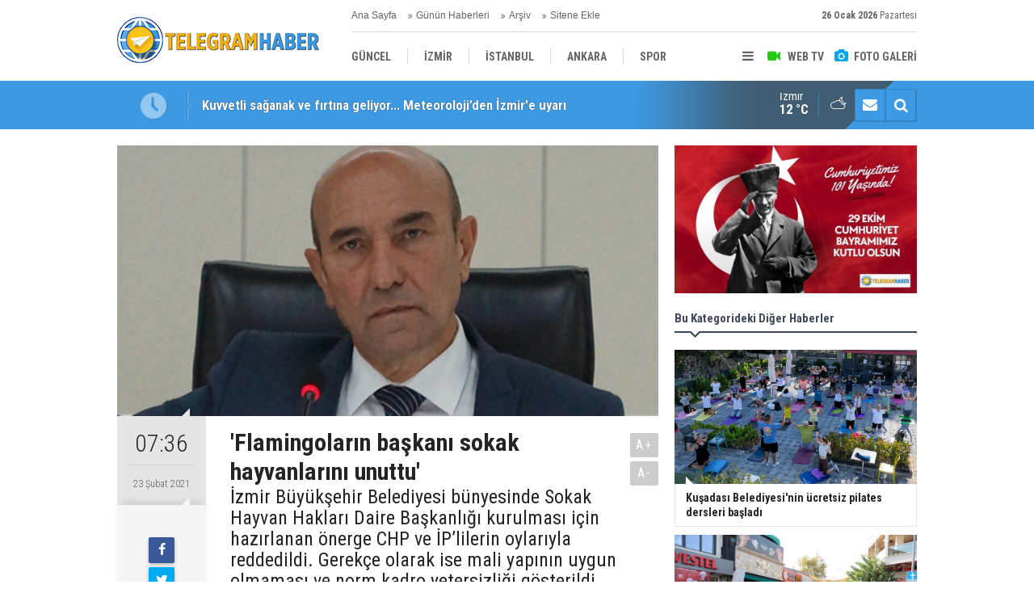

--- FILE ---
content_type: text/html; charset=UTF-8
request_url: https://telegramhaber.com/flamingolarin-baskani-sokak-hayvanlarini-unuttu-1603h.htm
body_size: 7245
content:
<!DOCTYPE html>
<html lang="tr">
<head>
<meta http-equiv="Content-Type" content="text/html; charset=UTF-8" />
<meta http-equiv="Content-Language" content="tr" />
<meta name="viewport" content="width=device-width,initial-scale=1,minimum-scale=1,maximum-scale=1,user-scalable=0" />
<link rel="icon" href="/favicon.ico"> 
<title>&#039;Flamingoların başkanı sokak hayvanlarını unuttu&#039;</title>
<meta name="keywords" content="tunç soyer,'Flamingoların başkanı sokak hayvanlarını unuttu',fikret mısırlı" />
<meta name="description" content="İzmir Büyükşehir Belediyesi bünyesinde Sokak Hayvan Hakları Daire Başkanlığı kurulması için hazırlanan önerge CHP ve İP’lilerin oylarıyla reddedildi. Gerekçe olarak ise mali yapının uygun olmaması ve norm kadro yetersizliği gösterildi." />
<link rel="canonical" href="https://telegramhaber.com/flamingolarin-baskani-sokak-hayvanlarini-unuttu-1603h.htm" />
<link rel="amphtml" href="https://telegramhaber.com/service/amp/flamingolarin-baskani-sokak-hayvanlarini-unuttu-1603h.htm">
<link rel="image_src" type="image/jpeg" href="https://telegramhaber.com/d/news/1959.jpg" />
<meta name="DC.date.issued" content="2021-02-23T07:42:09+03:00" />
<meta name="news_keywords" content="tunç soyer,'Flamingoların başkanı sokak hayvanlarını unuttu',fikret mısırlı" />
<meta property="og:type" content="article" />
<meta property="og:site_name" content="Telegram Haber" />
<meta property="og:url" content="https://telegramhaber.com/flamingolarin-baskani-sokak-hayvanlarini-unuttu-1603h.htm" />
<meta property="og:title" content="&#039;Flamingoların başkanı sokak hayvanlarını unuttu&#039;" />
<meta property="og:description" content="İzmir Büyükşehir Belediyesi bünyesinde Sokak Hayvan Hakları Daire Başkanlığı kurulması için hazırlanan önerge CHP ve İP’lilerin oylarıyla reddedildi. Gerekçe olarak ise mali yapının uygun olmaması ve norm kadro yetersizliği gösterildi." />
<meta property="og:image" content="https://telegramhaber.com/d/news/1959.jpg" />
<meta property="og:image:width" content="880" />
<meta property="og:image:height" content="440" />
<meta name="twitter:card" content="summary_large_image">
<meta name="twitter:image" content="https://telegramhaber.com/d/news/1959.jpg" />
<meta name="twitter:site" content="@">
<meta name="twitter:url" content="https://telegramhaber.com/flamingolarin-baskani-sokak-hayvanlarini-unuttu-1603h.htm">
<meta name="twitter:title" content="&#039;Flamingoların başkanı sokak hayvanlarını unuttu&#039;" />
<meta name="twitter:description" content="İzmir Büyükşehir Belediyesi bünyesinde Sokak Hayvan Hakları Daire Başkanlığı kurulması için hazırlanan önerge CHP ve İP’lilerin oylarıyla reddedildi. Gerekçe olarak ise mali yapının uygun olmaması ve norm kadro yetersizliği gösterildi." />
<link href="https://telegramhaber.com/s/style.css" type="text/css" rel="stylesheet" />
<script type="text/javascript">var BURL="https://telegramhaber.com/"; var SURL="https://telegramhaber.com/s/"; var DURL="https://telegramhaber.com/d/";</script>
<script type="text/javascript" src="https://telegramhaber.com/s/function.js"></script>
<script data-ad-client="ca-pub-3424744096797442" async src="https://pagead2.googlesyndication.com/pagead/js/adsbygoogle.js"></script>

<!-- Global site tag (gtag.js) - Google Analytics -->
<script async src="https://www.googletagmanager.com/gtag/js?id=UA-189063431-3"></script>
<script>
  window.dataLayer = window.dataLayer || [];
  function gtag(){dataLayer.push(arguments);}
  gtag('js', new Date());

  gtag('config', 'UA-189063431-3');
</script>

<!--[if lt IE 9]>
<script src="https://oss.maxcdn.com/html5shiv/3.7.2/html5shiv.min.js"></script>
<script src="https://oss.maxcdn.com/respond/1.4.2/respond.min.js"></script>
<![endif]-->
</head>
<body class="body-main ">
<header class="base-header"><div class="container"><a class="logo" href="https://telegramhaber.com/" rel="home"><img class="img-responsive" src="https://telegramhaber.com/s/i/logo.png" alt="Telegram Haber" width="250" height="100" /></a><div class="bar bar1"><ul class="nav-ql pull-left"><li class="parent"><i class="icon-angle-double-right"></i><a href="https://telegramhaber.com/./" target="_self">Ana Sayfa</a></li><li class="sole"><i class="icon-angle-double-right"></i><a href="https://telegramhaber.com/gunun-haberleri.htm" target="_self">Günün Haberleri</a></li><li class="parent"><i class="icon-angle-double-right"></i><a href="https://telegramhaber.com/search_result.php" target="_self">Arşiv</a></li><li class="parent"><i class="icon-angle-double-right"></i><a href="https://telegramhaber.com/sitene-ekle.htm" target="_self">Sitene Ekle</a></li></ul><span class="date pull-right"><b>26 Ocak 2026</b> Pazartesi</span></div><div class="bar bar2"><div class="nav-mini pull-right"><span class="toggle" id="menu_toggle" title="Menu"><i class="icon-menu"></i></span><a href="https://telegramhaber.com/video-galeri.htm" title="Web TV"><i class="icon-videocam"></i><span>WEB TV</span></a><a href="https://telegramhaber.com/foto-galeri.htm" title="Foto Galeri"><i class="icon-camera"></i><span>FOTO GALERİ</span></a></div><nav class="nav-top pull-left"><ul class="clearfix"><li class="parent"><a href="https://telegramhaber.com/guncel-haberleri-10hk.htm" target="_self"><span>GÜNCEL</span></a></li><li class="parent"><a href="https://telegramhaber.com/izmir-haberleri-25hk.htm" target="_self"><span>İZMİR</span></a></li><li class="parent"><a href="https://telegramhaber.com/istanbul-haberleri-26hk.htm" target="_self"><span>İSTANBUL</span></a></li><li class="parent"><a href="https://telegramhaber.com/ankara-haberleri-27hk.htm" target="_self"><span>ANKARA</span></a></li><li class="parent"><a href="https://telegramhaber.com/spor-haberleri-11hk.htm" target="_self"><span>SPOR</span></a></li><li class="parent"><a href="https://telegramhaber.com/yerel-haberleri-12hk.htm" target="_self"><span>YEREL</span></a></li><li class="parent"><a href="https://telegramhaber.com/saglik-haberleri-13hk.htm" target="_self"><span>SAĞLIK</span></a></li><li class="parent"><a href="https://telegramhaber.com/ekonomi-haberleri-14hk.htm" target="_self"><span>EKONOMİ</span></a></li><li class="parent"><a href="https://telegramhaber.com/politika-haberleri-15hk.htm" target="_self"><span>POLİTİKA</span></a></li></ul></nav></div><div id="menu"><ul class="topics clearfix"><li><span>Kategoriler</span><ul><li><a href="https://telegramhaber.com/ankara-haberleri-27hk.htm" target="_self">ANKARA</a></li><li><a href="https://telegramhaber.com/bilim-teknoloji-haberleri-17hk.htm" target="_self">BİLİM-TEKNOLOJİ</a></li><li><a href="https://telegramhaber.com/ege-haberleri-18hk.htm" target="_self">EGE</a></li><li><a href="https://telegramhaber.com/ekonomi-haberleri-14hk.htm" target="_self">EKONOMİ</a></li><li><a href="https://telegramhaber.com/guncel-haberleri-10hk.htm" target="_self">GÜNCEL</a></li><li><a href="https://telegramhaber.com/istanbul-haberleri-26hk.htm" target="_self">İSTANBUL</a></li><li><a href="https://telegramhaber.com/izmir-haberleri-25hk.htm" target="_self">İZMİR</a></li><li><a href="https://telegramhaber.com/kultur-sanat-haberleri-22hk.htm" target="_self">KÜLTÜR-SANAT</a></li><li><a href="https://telegramhaber.com/magazin-haberleri-21hk.htm" target="_self">MAGAZİN</a></li><li><a href="https://telegramhaber.com/medya-haberleri-20hk.htm" target="_self">MEDYA</a></li><li><a href="https://telegramhaber.com/politika-haberleri-15hk.htm" target="_self">POLİTİKA</a></li><li><a href="https://telegramhaber.com/saglik-haberleri-13hk.htm" target="_self">SAĞLIK</a></li><li><a href="https://telegramhaber.com/spor-haberleri-11hk.htm" target="_self">SPOR</a></li><li><a href="https://telegramhaber.com/turizm-haberleri-19hk.htm" target="_self">TURİZM</a></li><li><a href="https://telegramhaber.com/yerel-haberleri-12hk.htm" target="_self">YEREL</a></li></ul></li><li><span>Foto Galeri</span><ul><li><a href="https://telegramhaber.com/doga-1gk.htm">DOĞA</a></li><li><a href="https://telegramhaber.com/ekonomi-6gk.htm">EKONOMİ</a></li><li><a href="https://telegramhaber.com/guncel-7gk.htm">GÜNCEL</a></li><li><a href="https://telegramhaber.com/kultur-3gk.htm">KÜLTÜR</a></li><li><a href="https://telegramhaber.com/sanat-4gk.htm">SANAT</a></li><li><a href="https://telegramhaber.com/spor-8gk.htm">SPOR</a></li><li><a href="https://telegramhaber.com/teknoloji-5gk.htm">TEKNOLOJİ</a></li><li><a href="https://telegramhaber.com/turizm-2gk.htm">TURİZM</a></li></ul></li><li><span>Web TV</span><ul><li><a href="https://telegramhaber.com/dogacevre-3vk.htm">DOĞA/ÇEVRE</a></li><li><a href="https://telegramhaber.com/guncel-4vk.htm">GÜNCEL</a></li><li><a href="https://telegramhaber.com/izmir-6vk.htm">İZMİR</a></li><li><a href="https://telegramhaber.com/kamera-sakalari-1vk.htm">KAMERA ŞAKALARI</a></li><li><a href="https://telegramhaber.com/kultursanat-5vk.htm">KÜLTÜR/SANAT</a></li><li><a href="https://telegramhaber.com/politika-2vk.htm">POLİTİKA</a></li><li><a href="https://telegramhaber.com/spor-7vk.htm">SPOR</a></li></ul></li><li><span>Diğer</span><ul><li><a href="https://telegramhaber.com/yazarlar.htm">Yazarlar</a></li><li><a href="https://telegramhaber.com/mansetler.htm">Manşetler</a></li><li><a href="https://telegramhaber.com/gunun-haberleri.htm">Günün Haberleri</a></li><li><a href="https://telegramhaber.com/gazete.htm">Gazete Manşetleri</a></li><li><a href="https://telegramhaber.com/sitene-ekle.htm">Sitene Ekle</a></li><li><a href="https://telegramhaber.com/contact.php">İletişim</a></li></ul></li></ul></div></div></header><main role="main"><div class="bar-lm"><div class="container"><div class="last-min pull-left"><ul class="owl-carousel"><li><a href="https://telegramhaber.com/kuvvetli-saganak-ve-firtina-geliyor-meteorolojiden-izmire-uyari-71341h.htm">Kuvvetli sağanak ve fırtına geliyor... Meteoroloji’den İzmir'e uyarı</a></li><li><a href="https://telegramhaber.com/kocaoglundan-dikkat-ceken-basmane-cikisi-cirak-cikma-protokolu-71340h.htm">Kocaoğlu’ndan dikkat çeken Basmane çıkışı: Çırak çıkma protokolü!</a></li><li><a href="https://telegramhaber.com/dsi-ihaleye-cikti-cigli-sel-kapani-yeniden-masada-71339h.htm">DSİ ihaleye çıktı… Çiğli sel kapanı yeniden masada!</a></li><li><a href="https://telegramhaber.com/izmirlinin-de-sevdasi-guvercinler-fabrikatorunden-it-ugursuzuna-kadar-bircok-kisi-bes-71338h.htm">İzmirlinin de sevdası güvercinler… ‘Fabrikatöründen it uğursuzuna kadar birçok kişi besliyor’</a></li><li><a href="https://telegramhaber.com/eczacilar-odasi-baskani-duyurdu-ilac-krizi-kapida-71337h.htm">Eczacılar Odası Başkanı duyurdu: İlaç krizi kapıda</a></li><li><a href="https://telegramhaber.com/narenciye-ihracatindan-14-milyar-dolarlik-gelir-71336h.htm">Narenciye ihracatından 1,4 milyar dolarlık gelir</a></li><li><a href="https://telegramhaber.com/hayata-donus-71335h.htm">Hayata dönüş!</a></li><li><a href="https://telegramhaber.com/is-insani-sancaktan-dikkat-ceken-che-paylasimi-71334h.htm">İş insanı Sancak’tan dikkat çeken ‘Che’ paylaşımı</a></li><li><a href="https://telegramhaber.com/ciglideki-tartismali-kooperatifte-soz-firmada-belediyenin-kendi-ayibi-71333h.htm">Çiğli'deki tartışmalı kooperatifte söz firmada: Belediyenin kendi ayıbı!</a></li><li><a href="https://telegramhaber.com/chpden-belgeli-aciklama-meslek-fabrikasi-binasi-ataturkun-belediyeye-mirasi-71332h.htm">CHP'den belgeli açıklama: Meslek Fabrikası binası, Atatürk'ün belediyeye mirası!</a></li></ul></div><div class="nav-tool pull-right hidden-xs"><a href="https://telegramhaber.com/contact.php" title="İletişim"><i class="icon-mail-alt"></i></a><a href="https://telegramhaber.com/search_result.php" title="Site içi arama"><i class="icon-search"></i></a></div><div class="weather-info-container"><span class="weather-icon pull-right"><i class="icon-accu-38"></i></span><a class="weather-info pull-right" href="https://telegramhaber.com/weather_report.php" title="Hava durumu"><span class="city">İzmir<span>12 °C</span></span></a></div></div></div><div class="offset-top"></div><div class="page-inner"><div class="container clearfix"><div class="page-content"><div id="news-1603" data-order="1" data-id="1603" data-title="&#039;Flamingoların başkanı sokak hayvanlarını unuttu&#039;" data-url="https://telegramhaber.com/flamingolarin-baskani-sokak-hayvanlarini-unuttu-1603h.htm"><div class="imgc image"><img src="https://telegramhaber.com/d/news/1959.jpg" alt="&#039;Flamingoların başkanı sokak hayvanlarını unuttu&#039;" /></div><aside class="article-side clearfix"><div class="content-date"><span class="p1">07:36</span><span class="p2">23 Şubat 2021</span></div><div class="content-tools bookmark-block" data-type="1" data-twitter=""><a class="icon-mail-alt" rel="nofollow" href="javascript:void(0)" onclick="return openPopUp_520x390('https://telegramhaber.com/send_to_friend.php?type=1&amp;id=1603');" title="Arkadaşına Gönder"></a><a class="icon-print" rel="nofollow" href="javascript:void(0)" onclick="return openPopUp_670x500('https://telegramhaber.com/print.php?type=1&amp;id=1603')" title="Yazdır"></a><span class="icon-comment" onclick="$.scrollTo('#comment_form_1603', 600);" title="Yorum Yap"></span></div><div class="content-source"><a href="www.yeniasircom.tr" rel="nofollow" target="_blank"><span class="c">Haber Kaynağı</span><span class="t">YENİ ASIR</span><img src="https://telegramhaber.com/d/news_source/4.jpg" align="absmiddle" alt="Haber Kaynağı" width="110" height="30" /></a></div></aside><article class="news-detail clearfix"><div class="content-heading"><h1 class="content-title">'Flamingoların başkanı sokak hayvanlarını unuttu'</h1><h2 class="content-description"><summary>İzmir Büyükşehir Belediyesi bünyesinde Sokak Hayvan Hakları Daire Başkanlığı kurulması için hazırlanan önerge CHP ve İP’lilerin oylarıyla reddedildi. Gerekçe olarak ise mali yapının uygun olmaması ve norm kadro yetersizliği gösterildi.</summary></h2><div class="text-size"><span onclick="changeFontSize('.text-content', 'u');" title="Yazıyı büyüt">A+</span><span onclick="changeFontSize('.text-content', 'd');" title="Yazıyı küçült">A-</span></div></div><div class="text-content"><p>İzmir Büyükşehir Belediyesi Sokak Hayvan Hakları Daire Başkanlığı kurulması için AK Parti ve MHP'li meclis üyeleri tarafından hazırlanan önerge CHP ve İyi Partili Meclis üyelerinin Meclis'te ret oyu vermeleri nedeni ile kabul edilmedi. Gerekçe olarak ise, İzmir Büyükşehir Belediyesi'nin mali yapısının uygun olmaması ve norm kadro yetersizliği gösterildi. AK Partili Meclis Üyesi Fikret Mısırlı, "Flamingoların Başkanı Sayın Tunç Soyer, siyasi rant için hayvanları kullanıyor. Ancak 'arka sıralarda' yaşayan sokak hayvanları gündeme gelince böyle bir karar aldırıyor. Flamingoların Başkanına sokak hayvanları oy vermediler mi? Arka sırada yaşayan sokak hay anlarının nerede doğduğunu, ne kadar yaşadığını, ne zaman öldüğünü bilmediğimiz bu sokak hayvanlarının oy kullanamamaları onların suçu mu?" dedi.</p><p><strong>'KOMİSYONDA OLUMLUYDU'</strong><br />Mısırlı, konuyla ilgili taslağın Büyükşehir Belediyesi meclis gündeminde CHP ve İyi Partili meclis üyelerinin komisyonlarda olumlu oy kullanmalarına rağmen mecliste ret oyları ile kabul edilmediğini söyledi. Mısırlı, "Ben Plan Bütçe Komisyon üyesiyim. Komisyonumuzda CHP ve İyi Partili meclis üyelerimiz de var, hepimiz olumlu oy kullandık. Ne var ki, Hukuk Komisyonu'nun bizim ana konularımız olan İzmir Büyükşehir Belediyesi Mali Yapısı ve norm kadro bütçelemeyi bahane göstererek Hayvan Hakları Daire Başkanlığı'nın kurulmasını reddetmesine anlam veremedim. İzmir Büyükşehir Belediyesi'nin mali yapısının kötü olduğuna inanmak istemiyorum" ifadelerini kullandı.</p><p><img alt="" src="https://iaysr.tmgrup.com.tr/7f5b5e/0/0/0/0/880/495?u=https://iysr.tmgrup.com.tr/2021/02/22/flamingolarin-baskani-sokak-hayvanlarini-unuttu-1614021492375.jpg&amp;mw=500" /></p><p><strong>AK Partili Meclis Üyesi Fikret Mısırlı</strong></p><p><strong>"ÖLÜM KAMPI</strong><strong>&nbsp;</strong><strong>BARINAKLARI</strong>&nbsp;YETERLİ Mİ?'<br />"Flamingoların Başkanı olan Tunç Soyer İzmir Büyükşehir Belediyesi İklimlendirme Dairesi Başkanlığı Temizlik İşleri Altındaki Veterinerlik Müdürlüğümüzün yaptığı çalışmaları yeterli buluyor ise koskoca İzmir'de Büyükşehir Belediyesi'ne ait 1500 sokak hayvanı kapasiteli ölüm kamplarına dönen barınaklara bir gitsin" diyen Fikret Mısırlı, "Buralara gönderilen adeta ölüme terk edilen ilkel ölüm kampı barınakları yeterli mi görüyor? Ya da 1 yılda 6 bin hayvana cerrahi müdahale eden Büyükşehir Veterinerlik Hizmetleri ile benim mahallemdeki özel veterinerin yaptığı sayılara dahi ulaşamazken İzmir'de 400 bin sokak hayvanına hizmet edildiğini mi düşünüyor?" dedi.</p><p><strong>Erhan GÜLENÇ</strong></p></div><div class="news-label"><i class="icon-tag"></i> <span>Etiketler :</span> <a href="https://telegramhaber.com/tunc-soyer-haberleri.htm" title="tunç soyer haberleri" rel="tag">tunç soyer</a>, <a href="https://telegramhaber.com/flamingolarin-baskani-sokak-hayvanlarini-unuttu-haberleri.htm" title="'Flamingoların başkanı sokak hayvanlarını unuttu' haberleri" rel="tag">'Flamingoların başkanı sokak hayvanlarını unuttu'</a>, <a href="https://telegramhaber.com/fikret-misirli-haberleri.htm" title="fikret mısırlı haberleri" rel="tag">fikret mısırlı</a></div></article><div class="middle_sub_page_title"><span>Önceki ve Sonraki Haberler</span></div><div class="news-other-nav clearfix"><a class="prev" href="https://telegramhaber.com/cumhurbaskani-erdogan-izmir-valiligini-ziyaret-etti-1602h.htm" rel="prev"><i class="icon-angle-left"></i><span class="show imgc"><img class="img-responsive" src="https://telegramhaber.com/d/news/1958.jpg" alt="Cumhurbaşkanı Erdoğan, İzmir Valiliğini ziyaret etti" /></span><span class="t">Cumhurbaşkanı Erdoğan, İzmir Valiliğini ziyaret etti</span></a><a class="next" href="https://telegramhaber.com/el-chaponun-esi-abdde-tutuklandi-uyusturucu-kacakciligiyla-suclaniyor-1604h.htm" rel="next"><i class="icon-angle-right"></i><span class="show imgc"><img class="img-responsive" src="https://telegramhaber.com/d/news/1960.jpg" alt="El Chapo&#039;nun eşi ABD&#039;de tutuklandı: Uyuşturucu kaçakçılığıyla suçlanıyor" /></span><span class="t">El Chapo'nun eşi ABD'de tutuklandı: Uyuşturucu kaçakçılığıyla suçlanıyor</span></a></div><section class="comment-block"><h1 class="caption"><span>HABERE</span> YORUM KAT</h1><div class="comment_add clearfix"><form method="post" id="comment_form_1603" onsubmit="return addComment(this, 1, 1603);"><textarea name="comment_content" class="comment_content" rows="6" placeholder="YORUMUNUZ" maxlength="500"></textarea><input type="hidden" name="reply" value="0" /><span class="reply_to"></span><input type="text" name="member_name" class="member_name" placeholder="AD-SOYAD" /><input type="submit" name="comment_submit" class="comment_submit" value="YORUMLA" /></form><div class="info"><b>UYARI:</b> Küfür, hakaret, rencide edici cümleler veya imalar, inançlara saldırı içeren, imla kuralları ile yazılmamış,<br /> Türkçe karakter kullanılmayan ve büyük harflerle yazılmış yorumlar onaylanmamaktadır.</div></div></section><div id="fb-comments-1603" class="fb-comments" data-href="https://telegramhaber.com/flamingolarin-baskani-sokak-hayvanlarini-unuttu-1603h.htm" data-width="100%" data-numposts="5" data-colorscheme="light"></div></div></div><aside class="base-side position-sticky clearfix"><div class="banner banner-side"><img class="img-fluid img-responsive" src="https://telegramhaber.com/d/banner/whatsapp-gorsel-2024-10-29-saat-11-14-57-785fbea9.20241029112133.jpg" /></div><div class="side-content news-side-list"><div class="side-caption-2"><span>Bu Kategorideki Diğer Haberler</span></div><div class="row ms-row-fit"><a class="col-xs-12 col-ms-6 col-sm-6 col-md-12" href="https://telegramhaber.com/kusadasi-belediyesinin-ucretsiz-pilates-dersleri-basladi-69957h.htm"><img class="img-responsive" src="https://telegramhaber.com/d/news/81757.jpg" alt="Kuşadası Belediyesi&#039;nin ücretsiz pilates dersleri başladı" /><span class="t">Kuşadası Belediyesi'nin ücretsiz pilates dersleri başladı</span></a><a class="col-xs-12 col-ms-6 col-sm-6 col-md-12" href="https://telegramhaber.com/urlanin-kurtulusunun-103-yili-sehit-acisiyla-buruk-gecti-69956h.htm"><img class="img-responsive" src="https://telegramhaber.com/d/news/81756.jpg" alt="Urla&#039;nın Kurtuluşu&#039;nun 103. Yılı Şehit acısıyla buruk geçti" /><span class="t">Urla'nın Kurtuluşu'nun 103. Yılı Şehit acısıyla buruk geçti</span></a><a class="col-xs-12 col-ms-6 col-sm-6 col-md-12" href="https://telegramhaber.com/bayraklida-3-bin-500-kisi-yaz-spor-okullarinda-bulustu-69954h.htm"><img class="img-responsive" src="https://telegramhaber.com/d/news/81752.jpg" alt="Bayraklı&#039;da 3 Bin 500 kişi yaz spor okullarında buluştu" /><span class="t">Bayraklı'da 3 Bin 500 kişi yaz spor okullarında buluştu</span></a><a class="col-xs-12 col-ms-6 col-sm-6 col-md-12" href="https://telegramhaber.com/buyuksehir-dugmeye-basti-kemalpasaya-halk-ekmek-geliyor-69953h.htm"><img class="img-responsive" src="https://telegramhaber.com/d/news/81751.jpg" alt="Büyükşehir düğmeye bastı... Kemalpaşa&#039;ya Halk Ekmek geliyor!" /><span class="t">Büyükşehir düğmeye bastı... Kemalpaşa'ya Halk Ekmek geliyor!</span></a><a class="col-xs-12 col-ms-6 col-sm-6 col-md-12" href="https://telegramhaber.com/izmirde-kent-denetcileri-donemi-basliyor-69952h.htm"><img class="img-responsive" src="https://telegramhaber.com/d/news/81750.jpg" alt="İzmir’de kent denetçileri dönemi başlıyor" /><span class="t">İzmir’de kent denetçileri dönemi başlıyor</span></a></div></div><div class="banner banner-side"><img class="img-fluid img-responsive" src="https://telegramhaber.com/d/banner/whatsapp-gorsel-2024-10-29-saat-11-14-57-785fbea9.20241029112018.jpg" /></div><div class="side-content currency-side"><ul class="row clearfix"><li class="col-xs-6 col-ms-3 col-md-6 up">DOLAR<span>43.36</span></li><li class="col-xs-6 col-ms-3 col-md-6 up">EURO<span>51.27</span></li><li class="col-xs-6 col-ms-3 col-md-6 up">ALTIN<span>6941.19</span></li><li class="col-xs-6 col-ms-3 col-md-6 up">BIST 100<span>12433.5</span></li></ul></div><div class="headline-side cat-news-side "><ul class="owl-carousel"><li><a href="https://telegramhaber.com/agrotech-ile-tarimin-teknolojik-donusumu-71312h.htm"><div class="imgc"><img class="owl-lazy" data-src="https://telegramhaber.com/d/news/83207.jpg" alt="Agrotech ile Tarımın Teknolojik Dönüşümü" /></div><span class="title">Agrotech ile Tarımın Teknolojik Dönüşümü</span></a></li><li><a href="https://telegramhaber.com/oyuncu-yosi-mizrahiden-cem-yilmaza-destek-71257h.htm"><div class="imgc"><img class="owl-lazy" data-src="https://telegramhaber.com/d/news/83150.jpg" alt="Oyuncu Yosi Mizrahi&#039;den Cem Yılmaz&#039;a destek" /></div><span class="title">Oyuncu Yosi Mizrahi'den Cem Yılmaz'a destek</span></a></li><li><a href="https://telegramhaber.com/bedri-ustaya-sorusturma-baslatildi-71256h.htm"><div class="imgc"><img class="owl-lazy" data-src="https://telegramhaber.com/d/news/83148.jpg" alt="Bedri Usta&#039;ya soruşturma başlatıldı!" /></div><span class="title">Bedri Usta'ya soruşturma başlatıldı!</span></a></li></ul></div></aside></div></div></main><footer class="base-footer"><div class="container"><ul class="nav-footer"><li class="parent"><a href="https://telegramhaber.com/./" target="_self">Ana Sayfa</a></li><li class="parent"><a href="https://telegramhaber.com/kunye-6s.htm" target="_self">Künye</a></li><li class="parent"><a href="https://telegramhaber.com/contact.php" target="_self">İletişim</a></li><li class="parent"><a href="https://telegramhaber.com/rss/" target="_self">RSS</a></li></ul><div class="info"><span>0 (507) 507-2535</span><br />Tüm Hakları Saklıdır &copy; 2021 <h1>Telegram Haber</h1></div><div class="nav-social"><a href="http://www.facebook.com" rel="nofollow" target="_blank" title="Facebook ile takip et"><i class="icon-facebook"></i></a><a href="https://telegramhaber.com/rss/" target="_blank" title="RSS, News Feed, Haber Beslemesi"><i class="icon-rss"></i></a><a href="https://telegramhaber.com/search_result.php" title="Site içi arama"><i class="icon-search"></i></a></div><div class="cm-sign"><a href="https://www.cmbilisim.com/haber-portali-20s.htm" target="_blank" title="CMNews Haber Portalı Scripti">Haber Scripti</a><i class="icon-cm" title="CM Bilişim Teknolojileri"></i></div><div class="back-to-top"><i class="icon-up-open"></i></div></div></footer><script type="application/ld+json">
{
    "@context": "http://schema.org",
    "@graph": [
        {
            "@type": "WebSite",
            "url": "https://telegramhaber.com/",
            "name": "Telegram Haber",
            "description": "Telegram Haber",
            "image": {
                "@type": "ImageObject",
                "url": "https://telegramhaber.com/s/i/facebook-default-share.png",
                "width": 600,
                "height": 315
            }
        },
        {
            "@type": "Organization",
            "name": "Telegram Haber",
            "url": "https://telegramhaber.com/",
            "logo": "https://telegramhaber.com/s/i/logo.png",
            "telephone": "0 (507) 507-2535",
            "address": "Adalet Mah.Anadolu Caddesi No:41/1 Dr:1802\r\n\r\nMY PLAZA\r\n\r\nBAYRAKLI / İZMİR",
            "sameAs": [
                "http://www.facebook.com"
            ]
        },
        {
            "@type": "BreadcrumbList",
            "itemListElement": [
                {
                    "@type": "ListItem",
                    "position": 1,
                    "item": {
                        "@id": "https://telegramhaber.com/",
                        "name": "Haberler"
                    }
                },
                {
                    "@type": "ListItem",
                    "position": 2,
                    "item": {
                        "@id": "https://telegramhaber.com/yerel-haberleri-12hk.htm",
                        "name": "YEREL"
                    }
                }
            ]
        },
        {
            "@type": "NewsArticle",
            "datePublished": "2021-02-23T07:42:09+03:00",
            "dateCreated": "2021-02-23T07:42:09+03:00",
            "dateModified": "2021-02-23T07:42:09+03:00",
            "headline": "&#039;Flamingoların başkanı sokak hayvanlarını unuttu&#039;",
            "alternativeHeadline": "&#039;Flamingoların başkanı sokak hayvanlarını unuttu&#039;",
            "description": "İzmir Büyükşehir Belediyesi bünyesinde Sokak Hayvan Hakları Daire Başkanlığı kurulması için hazırlanan önerge CHP ve İP’lilerin oylarıyla reddedildi. Gerekçe olarak ise mali yapının uygun olmaması ve norm kadro yetersizliği gösterildi.",
            "articleSection": "YEREL",
            "keywords": [
                "tunç soyer",
                "'Flamingoların başkanı sokak hayvanlarını unuttu'",
                "fikret mısırlı"
            ],
            "image": [
                "https://telegramhaber.com/d/news/1959.jpg"
            ],
            "speakable": {
                "@type": "SpeakableSpecification",
                "cssSelector": [
                    ".content-title",
                    ".content-description",
                    ".text-content"
                ]
            },
            "author": {
                "@type": "Organization",
                "name": "Telegram Haber",
                "logo": {
                    "@type": "ImageObject",
                    "url": "https://telegramhaber.com/s/i/logo.png",
                    "width": "250",
                    "height": "100"
                }
            },
            "publisher": {
                "@type": "Organization",
                "name": "Telegram Haber",
                "logo": {
                    "@type": "ImageObject",
                    "url": "https://telegramhaber.com/s/i/logo.png",
                    "width": "250",
                    "height": "100"
                }
            },
            "mainEntityOfPage": "https://telegramhaber.com/flamingolarin-baskani-sokak-hayvanlarini-unuttu-1603h.htm",
            "inLanguage": "tr-TR"
        }
    ]
}
</script>
<!-- 0.060113906860352 --></body></html>

--- FILE ---
content_type: text/html; charset=utf-8
request_url: https://www.google.com/recaptcha/api2/aframe
body_size: 249
content:
<!DOCTYPE HTML><html><head><meta http-equiv="content-type" content="text/html; charset=UTF-8"></head><body><script nonce="hMWhDUNeNb0v4tYNyAQdew">/** Anti-fraud and anti-abuse applications only. See google.com/recaptcha */ try{var clients={'sodar':'https://pagead2.googlesyndication.com/pagead/sodar?'};window.addEventListener("message",function(a){try{if(a.source===window.parent){var b=JSON.parse(a.data);var c=clients[b['id']];if(c){var d=document.createElement('img');d.src=c+b['params']+'&rc='+(localStorage.getItem("rc::a")?sessionStorage.getItem("rc::b"):"");window.document.body.appendChild(d);sessionStorage.setItem("rc::e",parseInt(sessionStorage.getItem("rc::e")||0)+1);localStorage.setItem("rc::h",'1769376839571');}}}catch(b){}});window.parent.postMessage("_grecaptcha_ready", "*");}catch(b){}</script></body></html>